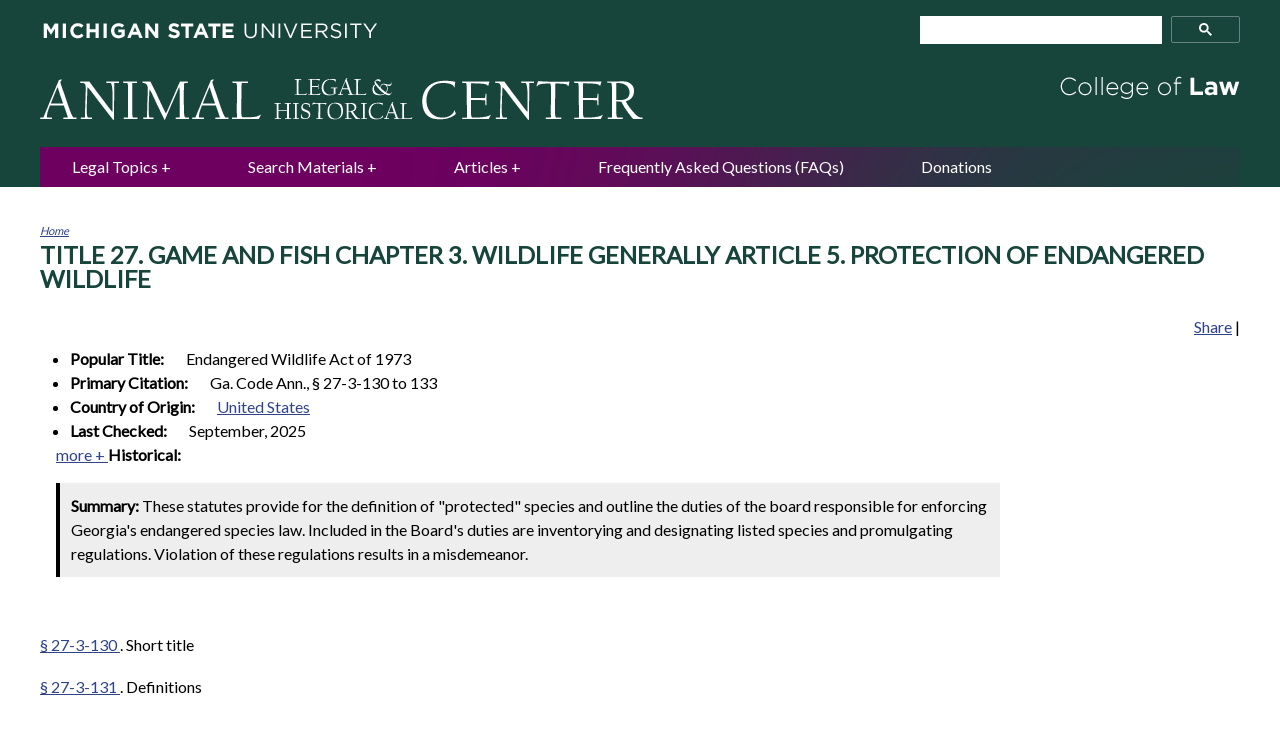

--- FILE ---
content_type: text/html; charset=utf-8
request_url: https://www.animallaw.info/statute/ga-endangered-article-5-protection-endangered-wildlife
body_size: 9337
content:
<!DOCTYPE html>
<!--[if IEMobile 7]><html class="iem7"  lang="en" dir="ltr"><![endif]-->
<!--[if lte IE 6]><html class="lt-ie9 lt-ie8 lt-ie7"  lang="en" dir="ltr"><![endif]-->
<!--[if (IE 7)&(!IEMobile)]><html class="lt-ie9 lt-ie8"  lang="en" dir="ltr"><![endif]-->
<!--[if IE 8]><html class="lt-ie9"  lang="en" dir="ltr"><![endif]-->
<!--[if (gte IE 9)|(gt IEMobile 7)]><!--><html  lang="en" dir="ltr" prefix="content: http://purl.org/rss/1.0/modules/content/ dc: http://purl.org/dc/terms/ foaf: http://xmlns.com/foaf/0.1/ og: http://ogp.me/ns# rdfs: http://www.w3.org/2000/01/rdf-schema# sioc: http://rdfs.org/sioc/ns# sioct: http://rdfs.org/sioc/types# skos: http://www.w3.org/2004/02/skos/core# xsd: http://www.w3.org/2001/XMLSchema#"><!--<![endif]-->

<head>
  <meta http-equiv="X-UA-Compatible" content="IE=7,8,10,11,edge" />
<meta charset="utf-8" />
<meta name="Generator" content="Drupal 7 (http://drupal.org)" />
<link rel="canonical" href="/statute/ga-endangered-article-5-protection-endangered-wildlife" />
<link rel="shortlink" href="/node/38180" />
<link rel="shortcut icon" href="https://www.animallaw.info/sites/default/files/favicon_0.ico" type="image/vnd.microsoft.icon" />
  <title>GA - Endangered -  Article 5. Protection of Endangered Wildlife  | Animal Legal &amp; Historical Center</title>

      <meta name="MobileOptimized" content="width">
    <meta name="HandheldFriendly" content="true">
    <meta name="viewport" content="width=device-width">
    <meta http-equiv="cleartype" content="on">
    <link rel="apple-touch-icon" sizes="57x57" href="/favicons/apple-touch-icon-57x57.png">
    <link rel="apple-touch-icon" sizes="60x60" href="/favicons/apple-touch-icon-60x60.png">
    <link rel="apple-touch-icon" sizes="72x72" href="/favicons/apple-touch-icon-72x72.png">
    <link rel="apple-touch-icon" sizes="76x76" href="/favicons/apple-touch-icon-76x76.png">
    <link rel="apple-touch-icon" sizes="114x114" href="/favicons/apple-touch-icon-114x114.png">
    <link rel="apple-touch-icon" sizes="120x120" href="/favicons/apple-touch-icon-120x120.png">
    <link rel="apple-touch-icon" sizes="144x144" href="/favicons/apple-touch-icon-144x144.png">
    <link rel="apple-touch-icon" sizes="152x152" href="/favicons/apple-touch-icon-152x152.png">
    <link rel="apple-touch-icon" sizes="180x180" href="/favicons/apple-touch-icon-180x180.png">
    <link rel="icon" type="image/png" href="/favicons/favicon-32x32.png" sizes="32x32">
    <link rel="icon" type="image/png" href="/favicons/android-chrome-192x192.png" sizes="192x192">
    <link rel="icon" type="image/png" href="/favicons/favicon-96x96.png" sizes="96x96">
    <link rel="icon" type="image/png" href="/favicons/favicon-16x16.png" sizes="16x16">
    <link rel="manifest" href="/favicons/manifest.json">
    <link rel="shortcut icon" href="/favicons/favicon.ico">
    <meta name="msapplication-TileColor" content="#18453B">
    <meta name="msapplication-TileImage" content="/favicons/mstile-144x144.png">
    <meta name="msapplication-config" content="/favicons/browserconfig.xml">
    <meta name="theme-color" content="#18453B">


  <link type="text/css" rel="stylesheet" href="https://www.animallaw.info/sites/default/files/css/css_lQaZfjVpwP_oGNqdtWCSpJT1EMqXdMiU84ekLLxQnc4.css" media="all" />
<link type="text/css" rel="stylesheet" href="https://www.animallaw.info/sites/default/files/css/css_DjJCxxTEMZCCrGaX6W17F1YFZwfvwjwbw5ZeoS5Jk8k.css" media="all" />
<link type="text/css" rel="stylesheet" href="https://www.animallaw.info/sites/default/files/css/css_LBA3DR6H4niwxnDaMW4asPGqK17PJ1wMzygwUV-MFk8.css" media="all" />
<link type="text/css" rel="stylesheet" href="https://www.animallaw.info/sites/default/files/css/css_jxAiojkpaxK7NVeJUUcn8wQR_CyKgFyX9ozbBH_mma0.css" media="all" />
<link type="text/css" rel="stylesheet" href="https://fonts.googleapis.com/css?family=Lato" media="all" />
<link type="text/css" rel="stylesheet" href="https://www.animallaw.info/sites/default/files/css/css_kJ8_-uN1LOoX05Nq8QYFLYrRKszqC_A_mctEygnRsoo.css" media="all" />
  <script src="https://www.animallaw.info/sites/default/files/js/js_YD9ro0PAqY25gGWrTki6TjRUG8TdokmmxjfqpNNfzVU.js"></script>
<script src="https://www.animallaw.info/sites/default/files/js/js_BN7tF6fvKCOaLfCCu_FKlpBhA7-E8LzUCSzl-OfDeBw.js"></script>
<script src="https://www.animallaw.info/sites/default/files/js/js_EFKQBtVABwiCLA5B4ow1OlX4uA015PzmgkShv8x26oQ.js"></script>
<script src="https://www.googletagmanager.com/gtag/js?id=UA-53334512-1"></script>
<script>window.dataLayer = window.dataLayer || [];function gtag(){dataLayer.push(arguments)};gtag("js", new Date());gtag("set", "developer_id.dMDhkMT", true);gtag("config", "UA-53334512-1", {"groups":"default","anonymize_ip":true});</script>
<script>jQuery.extend(Drupal.settings, {"basePath":"\/","pathPrefix":"","setHasJsCookie":0,"ajaxPageState":{"theme":"animallaw","theme_token":"y4tzwY74-3BW8QODkhk-ZCWdsXbq9DJXGekKbAdrKec","js":{"sites\/all\/themes\/animallaw\/js\/enquire.min.js":1,"0":1,"sites\/all\/themes\/animallaw\/js\/script.js":1,"misc\/jquery.js":1,"misc\/jquery-extend-3.4.0.js":1,"misc\/jquery-html-prefilter-3.5.0-backport.js":1,"misc\/jquery.once.js":1,"misc\/drupal.js":1,"misc\/ui\/jquery.ui.core.min.js":1,"misc\/ui\/jquery.ui.widget.min.js":1,"misc\/ui\/jquery.ui.tabs.min.js":1,"misc\/form-single-submit.js":1,"sites\/all\/modules\/better_exposed_filters\/better_exposed_filters.js":1,"sites\/all\/modules\/ctools\/js\/dependent.js":1,"sites\/all\/modules\/google_analytics\/googleanalytics.js":1,"https:\/\/www.googletagmanager.com\/gtag\/js?id=UA-53334512-1":1,"1":1},"css":{"modules\/system\/system.base.css":1,"modules\/system\/system.menus.css":1,"modules\/system\/system.messages.css":1,"modules\/system\/system.theme.css":1,"misc\/ui\/jquery.ui.core.css":1,"misc\/ui\/jquery.ui.theme.css":1,"misc\/ui\/jquery.ui.tabs.css":1,"modules\/comment\/comment.css":1,"modules\/field\/theme\/field.css":1,"modules\/node\/node.css":1,"modules\/search\/search.css":1,"sites\/all\/modules\/shortcode_msu\/shortcode_msu.css":1,"modules\/user\/user.css":1,"sites\/all\/modules\/views\/css\/views.css":1,"sites\/all\/modules\/ctools\/css\/ctools.css":1,"sites\/all\/modules\/date\/date_api\/date.css":1,"https:\/\/fonts.googleapis.com\/css?family=Lato":1,"sites\/all\/themes\/animallaw\/system.menus.css":1,"sites\/all\/themes\/animallaw\/system.messages.css":1,"sites\/all\/themes\/animallaw\/system.theme.css":1,"sites\/all\/themes\/animallaw\/css\/styles.css":1}},"better_exposed_filters":{"datepicker":false,"slider":false,"settings":[],"autosubmit":false},"urlIsAjaxTrusted":{"\/articles_filters":true,"\/filters":true},"CTools":{"dependent":{"edit-keyword":{"values":{"edit-combine-op":["=","!=","contains","word","allwords","starts","not_starts","ends","not_ends","not","shorterthan","longerthan","regular_expression","not_regular_expression"]},"num":1,"type":"hide"}}},"googleanalytics":{"account":["UA-53334512-1"],"trackOutbound":1,"trackMailto":1,"trackDownload":1,"trackDownloadExtensions":"7z|aac|arc|arj|asf|asx|avi|bin|csv|doc(x|m)?|dot(x|m)?|exe|flv|gif|gz|gzip|hqx|jar|jpe?g|js|mp(2|3|4|e?g)|mov(ie)?|msi|msp|pdf|phps|png|ppt(x|m)?|pot(x|m)?|pps(x|m)?|ppam|sld(x|m)?|thmx|qtm?|ra(m|r)?|sea|sit|tar|tgz|torrent|txt|wav|wma|wmv|wpd|xls(x|m|b)?|xlt(x|m)|xlam|xml|z|zip"}});</script>
      <!--[if lt IE 9]>
    <script src="/sites/all/themes/zen/js/html5-respond.js"></script>
    <![endif]-->
  </head>
<body class="html not-front not-logged-in no-sidebars page-node page-node- page-node-38180 node-type-statute section-statute" >
      <p id="skip-link">
      <a href="#main-menu" class="element-invisible element-focusable">Jump to navigation</a>
    </p>
      
<!-- al_block markup that should be in a block once block's default markup is cleaned up -->


<div class="al_negative-block">
    <div class="al_wrapper al_header-container">
        <div class="al_menu-icon">
            <a href="#google-search" class="al_button">MENU</a>
        </div>
          <header class="al_region_header" role="banner">
          
  <a class="al_logo" href="/" rel="home"> <img class="al_logo_img" src="/sites/all/themes/animallaw/logo.png" alt="Animal Law Legal Center" width="606" height="48" /> </a>


  </header>
    </div>
</div>
<div class="al_wrapper">
    </div>

<div class="al_wrapper al_content">
    <main id="main-content" class="al_main" role="main">

        <nav class="breadcrumb" role="navigation"><h2 class="element-invisible">You are here</h2><ol><li><a href="/">Home</a></li></ol></nav>
                                           <h1 class="page__title title" id="page-title">
<span class="field field-name-field-full-statute-name field-type-text-long field-label-inline clearfix">
      <span class="field-label">Full Statute Name:&nbsp;</span>
    <span class="field-items">
          <span class="field-item even">TITLE 27. GAME AND FISH CHAPTER 3. WILDLIFE GENERALLY ARTICLE 5. PROTECTION OF ENDANGERED WILDLIFE</span>
      </span>
</span>
</h1>
                    
                                
        
      
  <!-- AddThis Button BEGIN -->
<div class="al_addthis">
    <div class="addthis_toolbox addthis_default_style">
        <a href="http://www.addthis.com/bookmark.php?v=250&amp;pub=xa-4b0305e12c8becd1" class="addthis_button_compact">Share</a>
        <span class="addthis_separator">|</span>
        <a class="addthis_button_facebook"></a>
        <a class="addthis_button_email"></a>
        <a class="addthis_button_favorites"></a>
        <a class="addthis_button_print"></a>
    </div>
    <script type="text/javascript" src="https://s7.addthis.com/js/250/addthis_widget.js#pub=xa-4b0305e12c8becd1"></script>
</div>
<!-- AddThis Button END -->




<article class="node-38180 node node-statute view-mode-full clearfix" about="/statute/ga-endangered-article-5-protection-endangered-wildlife" typeof="sioc:Item foaf:Document">

      <header>
                  <span property="dc:title" content="GA - Endangered -  Article 5. Protection of Endangered Wildlife " class="rdf-meta element-hidden"></span>
      
          </header>
  
  
<span class="field field-name-field-popular-title field-type-text field-label-inline clearfix al_content-type_item al_expanded">
      <span class="field-label">Popular Title:&nbsp;</span>
    <span class="field-items">
          <span class="field-item even">Endangered Wildlife Act of 1973</span>
      </span>
</span>

<span class="field field-name-field-primary-citation field-type-text field-label-inline clearfix al_content-type_item al_expanded">
      <span class="field-label">Primary Citation:&nbsp;</span>
    <span class="field-items">
          <span class="field-item even">Ga. Code Ann., § 27-3-130 to 133</span>
      </span>
</span>

<span class="field field-name-field-country-of-origin field-type-taxonomy-term-reference field-label-inline clearfix al_content-type_item al_expanded">
      <span class="field-label">Country of Origin:&nbsp;</span>
    <span class="field-items">
          <span class="field-item even"><a href="/countries/united-states" typeof="skos:Concept" property="rdfs:label skos:prefLabel" datatype="">United States</a></span>
      </span>
</span>

<span class="field field-name-field-last-checked field-type-datetime field-label-inline clearfix al_content-type_item al_expanded">
      <span class="field-label">Last Checked:&nbsp;</span>
    <span class="field-items">
          <span class="field-item even"><span class="date-display-single" property="dc:date" datatype="xsd:dateTime" content="2025-09-01T00:00:00-04:00">September, 2025</span></span>
      </span>
</span>

<span class="field field-name-field-alternate-citation field-type-text field-label-inline clearfix al_content-type_item al_collapsed">
      <span class="field-label">Alternate Citation:&nbsp;</span>
    <span class="field-items">
          <span class="field-item even">GA ST §§ 27-3-130 to 133 </span>
      </span>
</span>

<span class="field field-name-field-date-adopted field-type-datetime field-label-inline clearfix al_content-type_item al_collapsed">
      <span class="field-label">Date Adopted:&nbsp;</span>
    <span class="field-items">
          <span class="field-item even"><span class="date-display-single" property="dc:date" datatype="xsd:dateTime" content="1973-01-01T00:00:00-05:00">1973</span></span>
      </span>
</span>

<span class="field field-name-field-historical field-type-list-boolean field-label-above">
      <span class="field-label">Historical:&nbsp;</span>
    <span class="field-items">
          <span class="field-item even"></span>
      </span>
</span>
        <div class="al_summary">
            <strong>Summary:</strong>
            These statutes provide for the definition of "protected" species and outline the duties of the board responsible for enforcing Georgia's endangered species law. Included in the Board's duties are inventorying and designating listed species and promulgating regulations. Violation of these regulations results in a misdemeanor.        </div>
    
     

    <section class="al_content_section">
        
<span class="field field-name-body field-type-text-with-summary field-label-hidden al_content-type_body">
    <span class="field-items">
          <span class="field-item even" property="content:encoded"><p><a href="#§ 27-3-130"> <br /> § 27-3-130 </a> . Short title</p><p><a href="#§ 27-3-131"> § 27-3-131 </a> . Definitions</p><p><a href="#§ 27-3-132"> § 27-3-132 </a> . Powers and duties of the Department of Natural Resources</p><p><a href="#§ 27-3-133"> § 27-3-133 </a> . Violations relating to Endangered Wildlife Act of 1973</p><p>&nbsp;</p><p>&nbsp;</p><p><strong> <a name="§ 27-3-130"></a> § 27-3-130 Short title.&nbsp; </strong></p><p>This article shall be known and may be cited as the "Endangered Wildlife Act of 1973."</p><p>CREDIT(S) <br /> Laws 1973, p. 932, § 1.</p><p>&nbsp;</p><p><strong> <a name="§ 27-3-131"></a> § 27-3-131 "Protected species" defined. </strong></p><p>As used in this article, the term "protected species" means a species of animal life which the department shall have designated as a protected species and shall have made subject to the protection of this article.</p><p>CREDIT(S) <br /> Laws 1973, p. 932, § 2.</p><p>&nbsp;</p><p><strong> <a name="§ 27-3-132"></a> § 27-3-132 Powers and duties of department and board. </strong></p><p>(a) The department shall identify and inventory any species of animal life within this state which it determines from time to time to be rare, unusual, or in danger of extinction; and, upon such determination, such species shall be designated protected species and shall become subject to the protection of this article.</p><p>(b) The board shall issue such rules and regulations as it may deem necessary for the protection of protected species and for the enforcement of this article. Such rules and regulations shall not affect rights in private property or in public or private streams, nor shall such rules and regulations impede construction of any nature. Such rules and regulations shall be limited to the regulation of the capture, killing, or selling of protected species and the protection of the habitat of the species on public lands.</p><p>(c) The department may delegate the powers and duties which this article grants to it to any official or officials of the department. 27-3-133 Penalty for violation of rules and regulations of board. Any person who violates any rule or regulation promulgated by the board pursuant to this article shall be guilty of a misdemeanor.</p><p>CREDIT(S) <br /> Laws 1973, p. 932, § 3.</p><p>&nbsp;</p><p><strong> <a name="§ 27-3-133"></a> § 27-3-133. Violations relating to Endangered Wildlife Act of 1973 </strong></p><p>Any person who violates any rule or regulation promulgated by the board pursuant to this article shall be guilty of a misdemeanor.</p><p>CREDIT(S) <br /> Laws 1973, p. 932, § 4.</p><p>&nbsp;</p></span>
      </span>
</span>
    </section>

    
</article>
      
  <!-- AddThis Button BEGIN -->
<div class="al_addthis">
    <div class="addthis_toolbox addthis_default_style">
        <a href="http://www.addthis.com/bookmark.php?v=250&amp;pub=xa-4b0305e12c8becd1" class="addthis_button_compact">Share</a>
        <span class="addthis_separator">|</span>
        <a class="addthis_button_facebook"></a>
        <a class="addthis_button_email"></a>
        <a class="addthis_button_favorites"></a>
        <a class="addthis_button_print"></a>
    </div>
    <script type="text/javascript" src="https://s7.addthis.com/js/250/addthis_widget.js#pub=xa-4b0305e12c8becd1"></script>
</div>
<!-- AddThis Button END -->



    </main>
    
    
</div><!-- .al_wrapper -->

<div class="al_negative-block">
    <div class="al_wrapper">
            <div id="google-search" class="al_region_search">
        <h2 class="al_search_title">Full Site Search</h2>
              
  <div class="al_google-search-box">
<gcse:searchbox-only></gcse:searchbox-only>
</div>


    </div>
            <nav class="al_region_nav-bar" id="navigation" role="navigation">
                <h2 class="block__title block-title">Main menu</h2>
    
  <ul class="menu"><li class="menu__item is-expanded first expanded"><a href="/topical-introductions#topic-link" title="" class="menu__link">Legal Topics</a><ul class="menu"><li class="menu__item is-leaf first leaf"><a href="https://www.animallaw.info/policy/topical-introductions" title="" class="menu__link">Topical Introductions</a></li>
<li class="menu__item is-leaf leaf"><a href="https://www.animallaw.info/site/comparative-tables" title="" class="menu__link">Comparative Laws Across the U.S.</a></li>
<li class="menu__item is-leaf last leaf"><a href="https://www.animallaw.info/site/maps-us-laws" title="" class="menu__link">U.S. Maps of Laws</a></li>
</ul></li>
<li class="menu__item is-leaf leaf"><a href="/filters" title="" class="menu__link">Search Materials</a></li>
<li class="menu__item is-leaf leaf"><a href="/articles_filters" class="menu__link">Articles</a></li>
<li class="menu__item is-leaf leaf"><a href="https://www.animallaw.info/site/frequently-asked-questions-faqs" title="" class="menu__link">Frequently Asked Questions (FAQs)</a></li>
<li class="menu__item is-leaf last leaf"><a href="/site/donations" class="menu__link">Donations</a></li>
</ul>


      
  <form action="/articles_filters" method="get" id="views-exposed-form-clone-of-clone-of--main-navigation-filters-page" accept-charset="UTF-8"><div><div class="views-exposed-form">
  <div class="views-exposed-widgets clearfix">
          <div id="edit-topic-wrapper" class="views-exposed-widget views-widget-filter-tid">
                  <label for="edit-topic">
            Topics          </label>
                        <div class="views-widget">
          <div class="form-item form-type-select form-item-topic">
 <select id="edit-topic" name="topic" class="form-select"><option value="All" selected="selected">- Any -</option><option value="15719">Ag-gag, Ecoterrorism, Agroterrorism</option><option value="15450">Animal Fighting</option><option value="15523">Animal Rights</option><option value="17335">Animal Welfare Act</option><option value="14605">Anti-Cruelty</option><option value="15848">APA</option><option value="23502">Australia</option><option value="23853">Barking Dogs</option><option value="26770">Biological Diversity</option><option value="17208">Breed Specific Legislation</option><option value="14365">Breeding or Puppy Mills</option><option value="15642">Case or Legislative Summary</option><option value="16203">Cat Issues or Feral Cats</option><option value="16040">Circus, Entertainment, Rodeos</option><option value="14147">CITES</option><option value="16859">Civil Rights or  Section 1983</option><option value="24244">Cockfighting</option><option value="24262">Custody of pet</option><option value="24118">Dangerous Animal</option><option value="15761">Dangerous Dog</option><option value="14619">Disability and Animals</option><option value="26794">Disaster Planning</option><option value="18531">Divorce or Custody</option><option value="26796">Docking, Cropping, Declawing</option><option value="24201">Dogfighting</option><option value="25221">Domestic Violence</option><option value="17098">Due Process</option><option value="14171">Eagle Protection</option><option value="14243">Endangered Species</option><option value="14779">Environmental</option><option value="14604">Equine Issues</option><option value="16607">Equine Liability</option><option value="17032">Euthanasia</option><option value="14433">Exotic Pets</option><option value="14185">Farming or Food Production</option><option value="14455">Fish and Wildlife Dept</option><option value="19849">Fur or Trapping</option><option value="17589">Genetic Engineering</option><option value="14432">Great Apes</option><option value="14434">Health</option><option value="26797">Historical</option><option value="15124">Hoarding</option><option value="25186">Horse Slaughter</option><option value="14184">Humane Slaughter</option><option value="17180">Hunter Harassment</option><option value="14437">Hunting Issues</option><option value="23858">Impound or Animal Control</option><option value="17775">Initiatives and Referendums</option><option value="25319">Invasive Species</option><option value="14941">Lacey Act</option><option value="17698">Landlord or Tenant</option><option value="23852">Leash Laws</option><option value="28039">Lien laws</option><option value="18566">Lost Pet</option><option value="24192">Marine Mammals</option><option value="14239">Migratory Bird</option><option value="30485">Multi-species family</option><option value="16284">Municipal Ordinances</option><option value="24243">Nuisance</option><option value="24142">Number of pets restrictions</option><option value="15736">Pet Damages</option><option value="23857">Pet Sales</option><option value="23865">Pet waste</option><option value="30303">Police animals</option><option value="14228">Possession of Wild Animal</option><option value="14442">Primate Issues</option><option value="14581">Rehabilitation, wildlife</option><option value="24250">Research Animals</option><option value="30304">Rights of nature</option><option value="24255">Shooting of dog</option><option value="23856">Spay or Neuter</option><option value="15621">Standing</option><option value="14466">Trade</option><option value="28426">Transport/Vehicle</option><option value="23891">Veterinarian Issues</option><option value="14627">Wildlife</option><option value="16691">Wills and Trusts</option><option value="26799">Zoning</option><option value="14454">Zoos</option></select>
</div>
        </div>
              </div>
                    <div class="views-exposed-widget views-submit-button">
      <input type="submit" id="edit-submit-clone-of-clone-of-main-navigation-filters" value="Search" class="form-submit" />    </div>
          <div class="views-exposed-widget views-reset-button">
        <input type="submit" id="edit-reset" name="op" value="Reset" class="form-submit" />      </div>
      </div>
</div>
</div></form>


      
  <form action="/filters" method="get" id="views-exposed-form-filters-page" accept-charset="UTF-8"><div><div class="views-exposed-form">
  <div class="views-exposed-widgets clearfix">
          <div id="edit-topic-wrapper" class="views-exposed-widget views-widget-filter-tid">
                  <label for="edit-topic">
            Topics          </label>
                        <div class="views-widget">
          <div class="form-item form-type-select form-item-topic">
 <select id="edit-topic" name="topic" class="form-select"><option value="All" selected="selected">- Any -</option><option value="15719">Ag-gag, Ecoterrorism, Agroterrorism</option><option value="15450">Animal Fighting</option><option value="15523">Animal Rights</option><option value="17335">Animal Welfare Act</option><option value="14605">Anti-Cruelty</option><option value="15848">APA</option><option value="23502">Australia</option><option value="23853">Barking Dogs</option><option value="26770">Biological Diversity</option><option value="17208">Breed Specific Legislation</option><option value="14365">Breeding or Puppy Mills</option><option value="15642">Case or Legislative Summary</option><option value="16203">Cat Issues or Feral Cats</option><option value="16040">Circus, Entertainment, Rodeos</option><option value="14147">CITES</option><option value="16859">Civil Rights or  Section 1983</option><option value="24244">Cockfighting</option><option value="24262">Custody of pet</option><option value="24118">Dangerous Animal</option><option value="15761">Dangerous Dog</option><option value="14619">Disability and Animals</option><option value="26794">Disaster Planning</option><option value="18531">Divorce or Custody</option><option value="26796">Docking, Cropping, Declawing</option><option value="24201">Dogfighting</option><option value="25221">Domestic Violence</option><option value="17098">Due Process</option><option value="14171">Eagle Protection</option><option value="14243">Endangered Species</option><option value="14779">Environmental</option><option value="14604">Equine Issues</option><option value="16607">Equine Liability</option><option value="17032">Euthanasia</option><option value="14433">Exotic Pets</option><option value="14185">Farming or Food Production</option><option value="14455">Fish and Wildlife Dept</option><option value="19849">Fur or Trapping</option><option value="17589">Genetic Engineering</option><option value="14432">Great Apes</option><option value="14434">Health</option><option value="26797">Historical</option><option value="15124">Hoarding</option><option value="25186">Horse Slaughter</option><option value="14184">Humane Slaughter</option><option value="17180">Hunter Harassment</option><option value="14437">Hunting Issues</option><option value="23858">Impound or Animal Control</option><option value="17775">Initiatives and Referendums</option><option value="25319">Invasive Species</option><option value="14941">Lacey Act</option><option value="17698">Landlord or Tenant</option><option value="23852">Leash Laws</option><option value="28039">Lien laws</option><option value="18566">Lost Pet</option><option value="24192">Marine Mammals</option><option value="14239">Migratory Bird</option><option value="30485">Multi-species family</option><option value="16284">Municipal Ordinances</option><option value="24243">Nuisance</option><option value="24142">Number of pets restrictions</option><option value="15736">Pet Damages</option><option value="23857">Pet Sales</option><option value="23865">Pet waste</option><option value="30303">Police animals</option><option value="14228">Possession of Wild Animal</option><option value="14442">Primate Issues</option><option value="14581">Rehabilitation, wildlife</option><option value="24250">Research Animals</option><option value="30304">Rights of nature</option><option value="24255">Shooting of dog</option><option value="23856">Spay or Neuter</option><option value="15621">Standing</option><option value="14466">Trade</option><option value="28426">Transport/Vehicle</option><option value="23891">Veterinarian Issues</option><option value="14627">Wildlife</option><option value="16691">Wills and Trusts</option><option value="26799">Zoning</option><option value="14454">Zoos</option></select>
</div>
        </div>
              </div>
          <div id="edit-species-wrapper" class="views-exposed-widget views-widget-filter-tid_2">
                  <label for="edit-species">
            Species          </label>
                        <div class="views-widget">
          <div class="form-item form-type-select form-item-species">
 <select id="edit-species" name="species" class="form-select"><option value="All" selected="selected">- Any -</option><option value="14760">Bears</option><option value="14417">Bird</option><option value="14574">Cats</option><option value="14183">Cattle</option><option value="16383">Chickens</option><option value="16376">Chimpanzee</option><option value="14904">Deer</option><option value="14364">Dogs</option><option value="14200">Dolphins</option><option value="14170">Eagles</option><option value="16137">Elephants or Ivory</option><option value="17699">Ferrets</option><option value="14393">Fish</option><option value="14603">Horses</option><option value="26793">Kangaroo</option><option value="15203">Pigs</option><option value="14293">Polar bears</option><option value="14964">Primates</option><option value="14704">Reptiles</option><option value="26837">Sea Lions</option><option value="26800">Sea Otters</option><option value="26798">Seal</option><option value="26801">Tigers</option><option value="17424">Tuna</option><option value="14199">Whales</option><option value="14379">Wolves</option></select>
</div>
        </div>
              </div>
          <div id="edit-type-wrapper" class="views-exposed-widget views-widget-filter-type">
                  <label for="edit-type">
            Legal material type          </label>
                        <div class="views-widget">
          <div class="form-item form-type-select form-item-type">
 <select id="edit-type" name="type" class="form-select"><option value="All" selected="selected">- Any -</option><option value="administrative">Administrative</option><option value="article">Article</option><option value="case">Case</option><option value="local_ordinance">Local Ordinance</option><option value="pleading">Pleading</option><option value="statute">Statute</option><option value="topic_table">Topic Table</option><option value="topical_introduction">Topical Introduction</option><option value="treaty">Treaty</option></select>
</div>
        </div>
              </div>
          <div id="edit-country-wrapper" class="views-exposed-widget views-widget-filter-tid_3">
                  <label for="edit-country">
            Country          </label>
                        <div class="views-widget">
          <div class="form-item form-type-select form-item-country">
 <select id="edit-country" name="country" class="form-select"><option value="All" selected="selected">- Any -</option><option value="14172">United States</option><option value="28676">Argentina</option><option value="15357">Australia</option><option value="27072">Austria</option><option value="24780">Bangladesh</option><option value="28923">Bolivia</option><option value="15430">Brazil</option><option value="15379">Canada</option><option value="24841">Chile</option><option value="24843">China</option><option value="28602">Colombia</option><option value="24847">Costa Rica</option><option value="30028">Ecuador</option><option value="24858">Egypt</option><option value="28780">England</option><option value="23598">European Union</option><option value="27434">Finland</option><option value="26820">France</option><option value="24854">Germany</option><option value="24918">India</option><option value="27744">Ireland</option><option value="23815">Israel</option><option value="27419">Italy</option><option value="24924">Japan</option><option value="24930">Malawi</option><option value="24933">Malta</option><option value="24942">Mexico</option><option value="27080">Myanmar</option><option value="27418">New Zealand</option><option value="27081">Nigeria</option><option value="28779">Northern Ireland</option><option value="24945">Norway</option><option value="24952">Panama</option><option value="28922">Peru</option><option value="24956">Phillipines</option><option value="24959">Poland</option><option value="24961">Portugal</option><option value="19560">Puerto Rico</option><option value="29073">Russia</option><option value="27420">Scotland</option><option value="26819">South Africa</option><option value="24927">South Korea</option><option value="24859">Spain</option><option value="27090">Sri Lanka</option><option value="26768">Strasbourg</option><option value="24964">Sweden</option><option value="24834">Switzerland</option><option value="24968">Taiwan</option><option value="27092">Tunisia</option><option value="27094">Uganda</option><option value="23604">United Kingdom</option><option value="28778">Wales</option><option value="25007">Zimbabwe</option></select>
</div>
        </div>
              </div>
          <div id="edit-jurisdiction-wrapper" class="views-exposed-widget views-widget-filter-tid_1">
                  <label for="edit-jurisdiction">
            State/Federal          </label>
                        <div class="views-widget">
          <div class="form-item form-type-select form-item-jurisdiction">
 <select id="edit-jurisdiction" name="jurisdiction" class="form-select"><option value="All" selected="selected">- Any -</option><option value="18250">Federal</option><option value="28012">Tribal Laws</option><option value="18553">Alabama</option><option value="18532">Alaska</option><option value="18512">Arizona</option><option value="18607">Arkansas</option><option value="18672">California</option><option value="18434">Colorado</option><option value="18938">Connecticut</option><option value="19071">Delaware</option><option value="18313">District of Columbia</option><option value="20881">Florida</option><option value="19991">Georgia</option><option value="18439">Hawaii</option><option value="19877">Idaho</option><option value="19911">Illinois</option><option value="21220">Indiana</option><option value="21091">Iowa</option><option value="21295">Kansas</option><option value="21321">Kentucky</option><option value="21330">Louisiana</option><option value="21512">Maine</option><option value="21482">Maryland</option><option value="21433">Massachusetts</option><option value="21531">Michigan</option><option value="19391">Minnesota</option><option value="21754">Mississippi</option><option value="21678">Missouri</option><option value="19808">Montana</option><option value="21891">Nebraska</option><option value="22000">Nevada</option><option value="21895">New Hampshire</option><option value="21912">New Jersey</option><option value="21992">New Mexico</option><option value="22014">New York</option><option value="21837">North Carolina</option><option value="21884">North Dakota</option><option value="18467">Ohio</option><option value="22375">Oklahoma</option><option value="18318">Oregon</option><option value="22504">Pennsylvania</option><option value="22610">Rhode Island</option><option value="22615">South Carolina</option><option value="22620">South Dakota</option><option value="22637">Tennessee</option><option value="18285">Texas</option><option value="22897">Utah</option><option value="22946">Vermont</option><option value="22931">Virginia</option><option value="22966">Washington</option><option value="23088">West Virginia</option><option value="23071">Wisconsin</option><option value="23100">Wyoming</option></select>
</div>
        </div>
              </div>
          <div id="edit-keyword-wrapper" class="views-exposed-widget views-widget-filter-combine">
                  <label for="edit-keyword">
            Keywords or citation          </label>
                          <div class="views-operator">
            <div class="form-item form-type-select form-item-combine-op">
  <select id="edit-combine-op" name="combine_op" class="form-select"><option value="=">Is equal to</option><option value="!=">Is not equal to</option><option value="contains" selected="selected">Contains</option><option value="word">Contains any word</option><option value="allwords">Contains all words</option><option value="starts">Starts with</option><option value="not_starts">Does not start with</option><option value="ends">Ends with</option><option value="not_ends">Does not end with</option><option value="not">Does not contain</option><option value="shorterthan">Length is shorter than</option><option value="longerthan">Length is longer than</option><option value="regular_expression">Regular expression</option><option value="not_regular_expression">Not regular expression</option></select>
</div>
          </div>
                <div class="views-widget">
          <div class="form-item form-type-textfield form-item-keyword">
 <input type="text" id="edit-keyword" name="keyword" value="" size="30" maxlength="128" class="form-text" />
</div>
        </div>
              </div>
                    <div class="views-exposed-widget views-submit-button">
      <input type="submit" id="edit-submit-filters" value="Search" class="form-submit" />    </div>
          <div class="views-exposed-widget views-reset-button">
        <input type="submit" id="edit-reset" name="op" value="Reset" class="form-submit" />      </div>
      </div>
</div>
</div></form>


    </nav>


          <footer class="al_region_footer" role="contentinfo">
          
  <ul class="menu"><li class="menu__item is-leaf first leaf"><a href="/site/animal-legal-and-historical-center-website" title="" class="menu__link">Site Information</a></li>
<li class="menu__item is-leaf leaf"><a href="/site/contact-us" title="" class="menu__link">Contact Us</a></li>
<li class="menu__item is-leaf leaf"><a href="/site/donations" title="" class="menu__link">Make a donation</a></li>
<li class="menu__item is-leaf last leaf"><a href="/" title="" class="menu__link">Home</a></li>
</ul>


      
  <div class="al_law-college-logo"><a href="http://www.law.msu.edu"><img src="/sites/all/themes/animallaw/images/logo-law-college.png" alt="Michigan State University College of Law" width="180" height="28" /></a></div>


      
  <div class="al_msu-logo"><a href="http://msu.edu"><img src="/sites/all/themes/animallaw/images/logo-msu.png" alt="Michigan State University" width="339" height="31" /></a></div>


      
  <div class="al_copyright"><p>© 2025 Michigan State University <a href="http://www.law.msu.edu/">College of Law</a>. This site is not a law firm and cannot offer legal advice.</p></div>


  </footer>
            </div>
</div><!-- .al_wrapper -->



  <script src="https://www.animallaw.info/sites/default/files/js/js_lhJ3b6u2dBv3KQ2aV6GccFybNyjTPa9nTU3cWVO-Yf8.js"></script>
<script>(function() {var cx = '008655456331849504881:ks372bgcoak';var gcse = document.createElement('script');gcse.type = 'text/javascript';gcse.async = true;gcse.src = (document.location.protocol == 'https:' ? 'https:' : 'http:') +'//www.google.com/cse/cse.js?cx=' + cx;var s = document.getElementsByTagName('script')[0];s.parentNode.insertBefore(gcse, s);})();</script>
<script src="https://www.animallaw.info/sites/default/files/js/js_0HCOakOVDf4IlENXRMpVwC4Dr0aAy6LYuOuefZx7_y4.js"></script>
</body>
</html>
